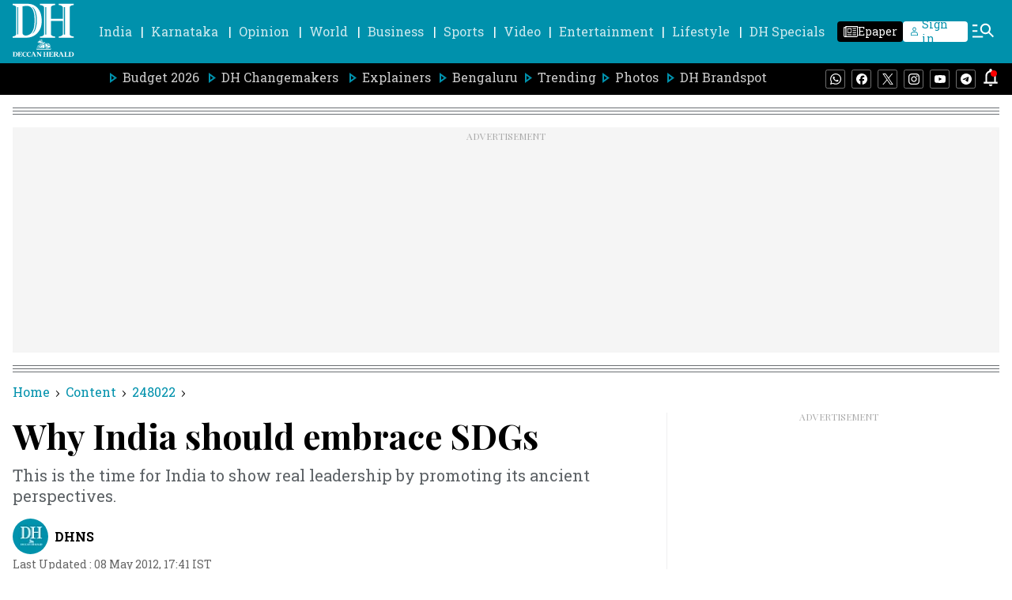

--- FILE ---
content_type: text/html; charset=utf-8
request_url: https://www.google.com/recaptcha/api2/aframe
body_size: 266
content:
<!DOCTYPE HTML><html><head><meta http-equiv="content-type" content="text/html; charset=UTF-8"></head><body><script nonce="rHp1MliusCsUyNy55HO4RA">/** Anti-fraud and anti-abuse applications only. See google.com/recaptcha */ try{var clients={'sodar':'https://pagead2.googlesyndication.com/pagead/sodar?'};window.addEventListener("message",function(a){try{if(a.source===window.parent){var b=JSON.parse(a.data);var c=clients[b['id']];if(c){var d=document.createElement('img');d.src=c+b['params']+'&rc='+(localStorage.getItem("rc::a")?sessionStorage.getItem("rc::b"):"");window.document.body.appendChild(d);sessionStorage.setItem("rc::e",parseInt(sessionStorage.getItem("rc::e")||0)+1);localStorage.setItem("rc::h",'1768960202497');}}}catch(b){}});window.parent.postMessage("_grecaptcha_ready", "*");}catch(b){}</script></body></html>

--- FILE ---
content_type: text/javascript; charset=utf-8
request_url: https://comment.deccanherald.com/api/story/count.js?callback=CoralCount.setCount&id=50ca96ab-4674-46d9-8229-0a27e337d7a9&ref=aHR0cHM6Ly93d3cuZGVjY2FuaGVyYWxkLmNvbS9vcGluaW9uL3doeS1pbmRpYS1zaG91bGQtZW1icmFjZS1zZGdzLTIzMzE1Mzg%3D&url=https%3A%2F%2Fwww.deccanherald.com%2Fopinion%2Fwhy-india-should-embrace-sdgs-2331538
body_size: 214
content:
/**/ typeof CoralCount.setCount === 'function' && CoralCount.setCount({"ref":"aHR0cHM6Ly93d3cuZGVjY2FuaGVyYWxkLmNvbS9vcGluaW9uL3doeS1pbmRpYS1zaG91bGQtZW1icmFjZS1zZGdzLTIzMzE1Mzg=","countHtml":"<span class=\"coral-count-number\">COMMENT_COUNT</span>","textHtml":"<span class=\"coral-count-text\">Comments</span>","count":0,"id":null});

--- FILE ---
content_type: application/javascript; charset=utf-8
request_url: https://fundingchoicesmessages.google.com/f/AGSKWxXjHbRq1a1WAX3jLFRr9etGliPk2vhdVzKEhLdtFRZEu8cLAIsMl2_z24FGuObqcxRTqmdQmWmT52wNRMgpxzveTey2VQvbd_2WiHsc_gmeU2qIfwCDklGR3SuUZc62DmAuSoZejHqOg0QhVf4DzIzZu0MXZUKdu-3hSJtHxd0sixq3PvZK6wVKwFeC/_/adsense_/adtabs./compiled/ads-/adSearch?/adslider-
body_size: -1290
content:
window['e3888c7e-8b67-434b-a760-4c4aaaa6213a'] = true;